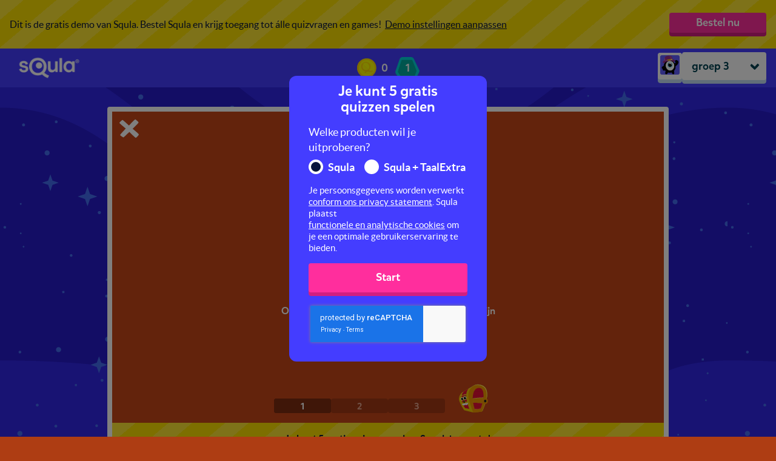

--- FILE ---
content_type: text/html; charset=utf-8
request_url: https://leukleren.squla.nl/demo/groep-3/missies/leren-lezen/spelling/7338-bang-of-bank
body_size: 5250
content:
<!DOCTYPE html>
<html>
  <head>
    <meta charset="utf-8">
<meta name="viewport" content="width=device-width, initial-scale=1.0, maximum-scale=1.0, user-scalable=no, viewport-fit=cover">
<meta http-equiv="X-UA-Compatible" content="IE=Edge"/>


    
    <meta property="og:url" content="https://leukleren.squla.nl/demo/groep-3/missies/leren-lezen/spelling/7338-bang-of-bank"/>
    <meta property="og:type" content="website"/>
    <meta property="og:title" content="bang of bank"/>
    <meta property="og:description" content="Oefen hier met woorden als bang of bank. Dat zijn woorden die eindigen op ng en nk."/>
    <meta property="og:image" content="https://media-serve.squla.nl/images/images/367ad4e46e8c0ab6d3c9d5b271a206db.png"/>




    <meta name="google-site-verification" content="DBkxDq_vtubcsP4ZwLvuKAd1grny_qwkgqmW5_1I4xc"/>


<title> leuk leren - Squla </title>


<link rel="apple-touch-icon" sizes="180x180" href="https://d3sjp8ncnwirgj.cloudfront.net/static/build/images/apple-touch-icon.d43f578b.png">
<link rel="icon" type="image/png" sizes="32x32" href="https://d3sjp8ncnwirgj.cloudfront.net/static/build/images/favicon-16x16.f24576b6.png">
<link rel="icon" type="image/png" sizes="16x16" href="https://d3sjp8ncnwirgj.cloudfront.net/static/build/images/favicon-32x32.8f12bffb.png">
<link rel="mask-icon" href="https://d3sjp8ncnwirgj.cloudfront.net/static/build/images/safari-pinned-tab.a3132092.svg" color="#5bbad5">
<link rel="shortcut icon" href="https://d3sjp8ncnwirgj.cloudfront.net/static/build/images/favicon.e05e30db.ico">

    
      <link id="squla-runtime/styles" rel="stylesheet" type="text/css" href="">
    
      <link id="vendor/styles-core-elements" rel="stylesheet" type="text/css" href="">
    
      <link id="vendor/styles-core-elements-vue3" rel="stylesheet" type="text/css" href="">
    
      <link id="components/styles-medior" rel="stylesheet" type="text/css" href="">
    
      <link id="squla-student/styles-icons-medior" rel="stylesheet" type="text/css" href="">
    
      <link id="squla-student/styles-medior" rel="stylesheet" type="text/css" href="">
    

  <link rel="preload" href="https://d3sjp8ncnwirgj.cloudfront.net/static/external/squla_js_student/build/assets/mikado-medium.980662dd.woff2" as="font" type="font/woff2" crossorigin>
  <link rel="preload" href="https://d3sjp8ncnwirgj.cloudfront.net/static/external/squla_js_student/build/assets/lato-regular.e6945946.woff2" as="font" type="font/woff2" crossorigin>
  <link rel="preload" href="https://d3sjp8ncnwirgj.cloudfront.net/static/external/squla_js_student/build/assets/lato-bold.c5100e3e.woff2" as="font" type="font/woff2" crossorigin>

  <link rel="stylesheet" type="text/css" href="https://d3sjp8ncnwirgj.cloudfront.net/static/external/squla_js_student/build/main-medior.831a01fb.css">

  <script defer class="static-requirejs" src="https://d3sjp8ncnwirgj.cloudfront.net/static/build/scripts/require.219d1f4a.js"></script>

  <script defer type="text/javascript" charset="utf-8" src="https://d3sjp8ncnwirgj.cloudfront.net/static/external/squla_js_student/build/index305.cb75c651.js"></script>
  
    
      <script defer type="text/javascript" charset="utf-8" src="https://d3sjp8ncnwirgj.cloudfront.net/static/external/squla_js_student/build/index526.f49c18c5.js"></script>
    
      <script defer type="text/javascript" charset="utf-8" src="https://d3sjp8ncnwirgj.cloudfront.net/static/external/squla_js_student/build/index948.ab5f7c59.js"></script>
    
  

  
    
      <link rel="stylesheet" type="text/css" href="https://d3sjp8ncnwirgj.cloudfront.net/static/external/squla_js_student/build/index.c4e534d5.css">
    
  

  <script defer type="text/javascript" charset="utf-8" src="https://d3sjp8ncnwirgj.cloudfront.net/static/external/squla_js_student/build/index57.0f311cb8.js"></script>

  
  </head>

  <body >
    <div id="page-loader" style="position: fixed; top: 0; left: 0; width: 0; height: 5px; background: #004252;"></div>
    <script type="text/javascript">
  (function(i,s,o,g,r,a,m){i['LinkAttribution']=r;i[r]=i[r]||function(){
  (i[r].q=i[r].q||[]).push(arguments)},i[r].l=1*new Date();a=s.createElement(o),
  m=s.getElementsByTagName(o)[0];a.async=1;a.src=g;m.parentNode.insertBefore(a,m)
  })(window, document, 'script', '', 'linkid');

  linkid({"levels":5});
</script>

<!-- GTM dataLayer -->
<script>
  dataLayer = [];

  dataLayer.push({"unicorn-ga-tracking-id": "UA-15915119-10", "www-ga-tracking-id": "UA-15915119-3"});

  dataLayer.push({"isChatAvailable": false, "userHashedEmailAddress": null, "userId": 14503233});

  dataLayer.push({"page": "/demo/groep-3/missies/leren-lezen/spelling/7338-bang-of-bank"});

  dataLayer.push({"dimension1": "groep 4", "dimension2": "anonymous", "user_type": "senior"});

</script>
<!-- End GTM dataLayer -->
<!-- Google Tag Manager -->
<noscript><iframe src="//www.googletagmanager.com/ns.html?id=GTM-PB6TFG"
height="0" width="0" style="display:none;visibility:hidden"></iframe></noscript>
<script>(function(w,d,s,l,i){w[l]=w[l]||[];w[l].push({'gtm.start':
new Date().getTime(),event:'gtm.js'});var f=d.getElementsByTagName(s)[0],
j=d.createElement(s),dl=l!='dataLayer'?'&l='+l:'';j.async=true;j.src=
'//www.googletagmanager.com/gtm.js?id='+i+dl;f.parentNode.insertBefore(j,f);
})(window,document,'script','dataLayer','GTM-PB6TFG');</script>
<!-- End Google Tag Manager -->
    

    <div id="squla-app"></div>

    <script>
      window.addEventListener('DOMContentLoaded', function () {
        var config = {"api": {"api": {"accessToken": "eyJhbGciOiAiSFMyNTYiLCAidHlwIjogIkpXVCJ9.[base64].D5RRpDyGZ0-sqJ0cfej5QINorS9ECtLr8nIHYl1hfXo", "accessTokenType": "Bearer", "apiURL": "https://api.squla.nl", "authURL": "https://leukleren.squla.nl", "clientId": "webarcade2@squla", "clientVersion": "1615.pT4rusb7"}}, "bugsnag": {"apiKey": "8618eeac6794323d5a0e04ee3838f70f", "releaseStage": "nl_master", "userId": 14503233}, "csrf_token": "ImFjMDc0YWM1ZGNhMmI2MjE2ZDdkNDFmYjYyM2U4MDIyNDY4ZWQ4MmQi.aXdqeQ.a6mjpUx5ZWS4kYCvBXGeYNmGePk", "dataManager": {"config": {"_pre_fetched_data_": [{"data": {"already_played_quiz_ids": [], "bouncy_sums_allowed_rounds": 3, "bouncy_sums_rounds_remaining": 3, "demo_experiment_type": "b", "discount_code": "DEMOSQULA", "has_parent_lead": false, "is_anonymous": false, "is_configured": false, "is_guest": true, "live_battles_allowed_rounds": 3, "live_battles_rounds_remaining": 3, "login_url": "https://leukleren.squla.nl/", "monster_feeder_allowed_rounds": 3, "monster_feeder_rounds_remaining": 3, "num_allowed_quizzes": 5, "num_allowed_rounds": 3, "order_url": "https://www.squla.nl/shop", "parent_report": {"href": "/v3/demo/parent-report", "href_type": "DemoParentReport"}, "quizzes_remaining": 5, "rounds_remaining": 3, "save_user": {"href": "https://leukleren.squla.nl/demo/groep-3/save-lead-user"}, "settings": {"href": "/v3/demo/groep-3/settings", "href_type": "DemoSettingsModal"}, "show_demo_modal": false, "type": "DemoStatus", "week_goal": {"href": "/v3/demo/groep-3/week-goal", "href_type": "DemoWeekGoal"}}, "href": "/v3/demo-status/groep-3", "last_modified": "1769433721"}, {"data": {"demo_status": {"href": "/v3/demo-status/groep-3", "href_type": "DemoStatus"}, "grade_navigation_experiment": true, "header_links": {}, "main_menu": {"hide": true, "hide_footer": false, "hide_icon": false, "hide_title": true, "home_prefix": "/demo/groep-3", "menu_items": [{"active": false, "audio_url": "https://d3sjp8ncnwirgj.cloudfront.net/static/build/locale/nl_NL/music/junior/words/nav-button-home.d3fd6033.mp3", "href": "/v3/demo/groep-3", "href_type": "WebArcadeThemedHome", "name": "start", "title": "Start"}, {"active": false, "audio_url": "https://d3sjp8ncnwirgj.cloudfront.net/static/build/locale/nl_NL/music/junior/words/nav-button-library.156cde69.mp3", "href": "/v3/library", "href_type": "WebArcadeLibrary", "name": "library", "title": "Vakken"}, {"active": true, "audio_url": "https://d3sjp8ncnwirgj.cloudfront.net/static/build/locale/nl_NL/music/junior/words/nav-button-shop.c70b9642.mp3", "href": "/v3/demo/groep-3/shop/physical", "href_type": "ShopPage", "name": "shop", "title": "Shop"}, {"active": false, "audio_url": "https://d3sjp8ncnwirgj.cloudfront.net/static/build/locale/nl_NL/music/junior/words/nav-button-friends.069ad717.mp3", "href": "/v3/demo/groep-3/friends", "href_type": "FriendsPage", "name": "friends", "title": "Vrienden"}, {"active": false, "audio_url": "https://d3sjp8ncnwirgj.cloudfront.net/static/build/locale/nl_NL/music/junior/words/nav-button-search.b6129ffd.mp3", "href": "/v3/demo/groep-3/search", "href_type": "SearchPage", "name": "search", "title": "Zoek"}], "type": "StudentMenu"}, "player_data": {"href": "/v3/demo/groep-3/home/player-data", "href_type": "PlayerData"}, "profile_menu": {"account": {"avatar_url": "https://d3sjp8ncnwirgj.cloudfront.net/static/build/images/avatar/default.af297249.png", "href": "/v3/demo/groep-3/profile", "href_type": "StudentProfile", "title": "Mijn Account"}, "help": {"href": "https://squlanl.zendesk.com/hc/nl/", "title": "Help"}, "title": "Hoi Guest"}, "theme": {"body_color": "#18BDD6", "body_image": "https://media-serve.squla.nl/images/images/8c439c67ae0282621eae2f25f8514cda.png"}, "type": "StudentHeader", "week_goal": {"href": "/v3/demo/groep-3/home/week-goal", "href_type": "WeekGoalWidget"}}, "href": "/v3/header", "last_modified": "1769433721"}, {"data": {"avatar_3d_name": "", "image_url": "https://d3sjp8ncnwirgj.cloudfront.net/static/build/images/avatar/default.af297249.png", "type": "UserAvatar"}, "href": "/v3/profile/avatar", "last_modified": "1769433721"}], "apiPrefix": "/v3", "homeAPI": "/home", "useDataStore": true}}, "locale": "nl-NL", "marketingEvents": {"apiURL": "https://api.squla.nl/v3/services/trigger-event"}, "newHome": true, "recaptchaKey": "6LeTQToUAAAAACkGRDriDLFv9CW5aFhOUCDHrkOs", "requireJsConfig": {"baseUrl": "https://leukleren.squla.nl/static/external/webarcade/build", "config": {"core/componentRoutes/main": {"student": true}, "core/config": {"api": {"accessToken": "eyJhbGciOiAiSFMyNTYiLCAidHlwIjogIkpXVCJ9.[base64].D5RRpDyGZ0-sqJ0cfej5QINorS9ECtLr8nIHYl1hfXo", "accessTokenType": "Bearer", "apiURL": "https://api.squla.nl", "authURL": "https://leukleren.squla.nl", "clientId": "webarcade2@squla", "clientVersion": "1615.pT4rusb7"}, "autoRunVal": false, "csrf_token": "ImFjMDc0YWM1ZGNhMmI2MjE2ZDdkNDFmYjYyM2U4MDIyNDY4ZWQ4MmQi.aXdqeQ.a6mjpUx5ZWS4kYCvBXGeYNmGePk", "date_format": "dd-mm-yy", "gameContainerId": "#wa-container", "isResponsive": false, "isUnboxedQuestionPlayer": true, "isWebDevelopment": false, "loaderContainerId": "#loader", "loaderStrategy": "page", "locale": "nl-NL", "newLevelEndScreen": true, "noSuggestedMission": {"title": "Bestel nu", "type": "Demo", "url": "https://www.squla.nl/shop"}, "playerDataHref": "/v3/demo/groep-3/home/player-data", "preloadMathGrid": false, "recaptchaKey": "6LeTQToUAAAAACkGRDriDLFv9CW5aFhOUCDHrkOs", "segmentation": "medior", "standaloneStudent": true, "wss": {}}, "squla-runtime/main": {"_pre_fetched_data_": [], "apiPrefix": "/v3", "containerId": "#wa-container", "guided_demo_categories": null, "headerId": "#header", "homeAPI": "/home", "modalContainerId": "#modal-container", "page": {"href": "/v3/demo/groep-3/missies/leren-lezen/spelling/7338-bang-of-bank", "href_type": "MissionTrainerNode"}, "stageStrategy": "game", "standaloneStudent": true, "useDataStore": true, "useLoader": true, "useNewRuntime": false}, "vue": {"disableDevWarning": true}}, "paths": {"boss-battle": "boss-battle.42db4528", "boss-battle/models": "boss-battle_models.b497e1e8", "common": "common.d30b6376", "components": "components.2d5dd4c6", "components/styles": "components.4f9ce0d1", "core": "core.d2565f30", "core/componentRoutes": "core_componentRoutes.fb69e2b7", "core/dataRoutes": "core_dataRoutes.2a51802b", "core/static_url": "core_static_url.498f333e", "endscreen": "endscreen.1ff3118c", "endscreen-mission": "endscreen-mission.6adb401c", "game-climber": "game-climber.6a57e758", "game-common": "game-common.af17e4c2", "game-mission": "game-mission.e69cdf1b", "game-runner": "game-runner.23410da6", "live-battle": "live-battle.52c6fe3c", "qtype-basic": "qtype-basic.c6e7c4aa", "qtype-bubblepopper": "qtype-bubblepopper.121235e8", "qtype-catapult": "qtype-catapult.dbe1b16a", "qtype-coloringpicture": "qtype-coloringpicture.82ef9dc9", "qtype-connectthedots": "qtype-connectthedots.537ec435", "qtype-dancedj-v2": "qtype-dancedj-v2.105f547f", "qtype-dictation": "qtype-dictation.c2db6b6a", "qtype-image": "qtype-image.7e62c679", "qtype-mathgrid": "qtype-mathgrid.9747be89", "qtype-memory": "qtype-memory.5eea74d8", "qtype-puzzle": "qtype-puzzle.5fbf44b2", "qtype-runner": "qtype-runner.6a000f6f", "qtype-speech": "qtype-speech.5bda29f3", "qtype-videoshow": "qtype-videoshow.a47c3d46", "squla-runtime": "squla-runtime.17523f0e", "squla-runtime/styles": "squla-runtime.4c26f0e0", "squla-runtime/styles-wsxyz": "squla-runtime-wsxyz.912e4981", "unity-streaming-assets": "unity-streaming-assets.646ee4f6", "vendor": "vendor-external-vue.dadf071c", "vendor-external-vue": "vendor-external-vue.dadf071c", "vendor-gsap": "vendor-gsap.b8c99744", "vendor-phaser": "vendor-phaser.97888265", "vendor-pixi": "vendor-pixi.b442f5c6", "vendor-unity": "vendor-unity.b3393432", "vendor/styles-core-elements-vue3": "styles-core-elements-vue3.5afa3340"}, "waitSeconds": 30}, "segmentation": "medior", "wss": {"baseURL": "wss://wss.squla.nl/8TFMhzkn", "clientSocketId": "site"}};
        var pageToLoad = {"page": {"href": "/v3/demo/groep-3/missies/leren-lezen/spelling/7338-bang-of-bank", "href_type": "MissionTrainerNode"}};

        student.index.init(config, pageToLoad);
      });
    </script>
  </body>
</html>

--- FILE ---
content_type: text/html; charset=utf-8
request_url: https://www.google.com/recaptcha/api2/anchor?ar=1&k=6LeTQToUAAAAACkGRDriDLFv9CW5aFhOUCDHrkOs&co=aHR0cHM6Ly9sZXVrbGVyZW4uc3F1bGEubmw6NDQz&hl=en&v=PoyoqOPhxBO7pBk68S4YbpHZ&size=invisible&badge=inline&anchor-ms=20000&execute-ms=30000&cb=6msd78xtg9xx
body_size: 49562
content:
<!DOCTYPE HTML><html dir="ltr" lang="en"><head><meta http-equiv="Content-Type" content="text/html; charset=UTF-8">
<meta http-equiv="X-UA-Compatible" content="IE=edge">
<title>reCAPTCHA</title>
<style type="text/css">
/* cyrillic-ext */
@font-face {
  font-family: 'Roboto';
  font-style: normal;
  font-weight: 400;
  font-stretch: 100%;
  src: url(//fonts.gstatic.com/s/roboto/v48/KFO7CnqEu92Fr1ME7kSn66aGLdTylUAMa3GUBHMdazTgWw.woff2) format('woff2');
  unicode-range: U+0460-052F, U+1C80-1C8A, U+20B4, U+2DE0-2DFF, U+A640-A69F, U+FE2E-FE2F;
}
/* cyrillic */
@font-face {
  font-family: 'Roboto';
  font-style: normal;
  font-weight: 400;
  font-stretch: 100%;
  src: url(//fonts.gstatic.com/s/roboto/v48/KFO7CnqEu92Fr1ME7kSn66aGLdTylUAMa3iUBHMdazTgWw.woff2) format('woff2');
  unicode-range: U+0301, U+0400-045F, U+0490-0491, U+04B0-04B1, U+2116;
}
/* greek-ext */
@font-face {
  font-family: 'Roboto';
  font-style: normal;
  font-weight: 400;
  font-stretch: 100%;
  src: url(//fonts.gstatic.com/s/roboto/v48/KFO7CnqEu92Fr1ME7kSn66aGLdTylUAMa3CUBHMdazTgWw.woff2) format('woff2');
  unicode-range: U+1F00-1FFF;
}
/* greek */
@font-face {
  font-family: 'Roboto';
  font-style: normal;
  font-weight: 400;
  font-stretch: 100%;
  src: url(//fonts.gstatic.com/s/roboto/v48/KFO7CnqEu92Fr1ME7kSn66aGLdTylUAMa3-UBHMdazTgWw.woff2) format('woff2');
  unicode-range: U+0370-0377, U+037A-037F, U+0384-038A, U+038C, U+038E-03A1, U+03A3-03FF;
}
/* math */
@font-face {
  font-family: 'Roboto';
  font-style: normal;
  font-weight: 400;
  font-stretch: 100%;
  src: url(//fonts.gstatic.com/s/roboto/v48/KFO7CnqEu92Fr1ME7kSn66aGLdTylUAMawCUBHMdazTgWw.woff2) format('woff2');
  unicode-range: U+0302-0303, U+0305, U+0307-0308, U+0310, U+0312, U+0315, U+031A, U+0326-0327, U+032C, U+032F-0330, U+0332-0333, U+0338, U+033A, U+0346, U+034D, U+0391-03A1, U+03A3-03A9, U+03B1-03C9, U+03D1, U+03D5-03D6, U+03F0-03F1, U+03F4-03F5, U+2016-2017, U+2034-2038, U+203C, U+2040, U+2043, U+2047, U+2050, U+2057, U+205F, U+2070-2071, U+2074-208E, U+2090-209C, U+20D0-20DC, U+20E1, U+20E5-20EF, U+2100-2112, U+2114-2115, U+2117-2121, U+2123-214F, U+2190, U+2192, U+2194-21AE, U+21B0-21E5, U+21F1-21F2, U+21F4-2211, U+2213-2214, U+2216-22FF, U+2308-230B, U+2310, U+2319, U+231C-2321, U+2336-237A, U+237C, U+2395, U+239B-23B7, U+23D0, U+23DC-23E1, U+2474-2475, U+25AF, U+25B3, U+25B7, U+25BD, U+25C1, U+25CA, U+25CC, U+25FB, U+266D-266F, U+27C0-27FF, U+2900-2AFF, U+2B0E-2B11, U+2B30-2B4C, U+2BFE, U+3030, U+FF5B, U+FF5D, U+1D400-1D7FF, U+1EE00-1EEFF;
}
/* symbols */
@font-face {
  font-family: 'Roboto';
  font-style: normal;
  font-weight: 400;
  font-stretch: 100%;
  src: url(//fonts.gstatic.com/s/roboto/v48/KFO7CnqEu92Fr1ME7kSn66aGLdTylUAMaxKUBHMdazTgWw.woff2) format('woff2');
  unicode-range: U+0001-000C, U+000E-001F, U+007F-009F, U+20DD-20E0, U+20E2-20E4, U+2150-218F, U+2190, U+2192, U+2194-2199, U+21AF, U+21E6-21F0, U+21F3, U+2218-2219, U+2299, U+22C4-22C6, U+2300-243F, U+2440-244A, U+2460-24FF, U+25A0-27BF, U+2800-28FF, U+2921-2922, U+2981, U+29BF, U+29EB, U+2B00-2BFF, U+4DC0-4DFF, U+FFF9-FFFB, U+10140-1018E, U+10190-1019C, U+101A0, U+101D0-101FD, U+102E0-102FB, U+10E60-10E7E, U+1D2C0-1D2D3, U+1D2E0-1D37F, U+1F000-1F0FF, U+1F100-1F1AD, U+1F1E6-1F1FF, U+1F30D-1F30F, U+1F315, U+1F31C, U+1F31E, U+1F320-1F32C, U+1F336, U+1F378, U+1F37D, U+1F382, U+1F393-1F39F, U+1F3A7-1F3A8, U+1F3AC-1F3AF, U+1F3C2, U+1F3C4-1F3C6, U+1F3CA-1F3CE, U+1F3D4-1F3E0, U+1F3ED, U+1F3F1-1F3F3, U+1F3F5-1F3F7, U+1F408, U+1F415, U+1F41F, U+1F426, U+1F43F, U+1F441-1F442, U+1F444, U+1F446-1F449, U+1F44C-1F44E, U+1F453, U+1F46A, U+1F47D, U+1F4A3, U+1F4B0, U+1F4B3, U+1F4B9, U+1F4BB, U+1F4BF, U+1F4C8-1F4CB, U+1F4D6, U+1F4DA, U+1F4DF, U+1F4E3-1F4E6, U+1F4EA-1F4ED, U+1F4F7, U+1F4F9-1F4FB, U+1F4FD-1F4FE, U+1F503, U+1F507-1F50B, U+1F50D, U+1F512-1F513, U+1F53E-1F54A, U+1F54F-1F5FA, U+1F610, U+1F650-1F67F, U+1F687, U+1F68D, U+1F691, U+1F694, U+1F698, U+1F6AD, U+1F6B2, U+1F6B9-1F6BA, U+1F6BC, U+1F6C6-1F6CF, U+1F6D3-1F6D7, U+1F6E0-1F6EA, U+1F6F0-1F6F3, U+1F6F7-1F6FC, U+1F700-1F7FF, U+1F800-1F80B, U+1F810-1F847, U+1F850-1F859, U+1F860-1F887, U+1F890-1F8AD, U+1F8B0-1F8BB, U+1F8C0-1F8C1, U+1F900-1F90B, U+1F93B, U+1F946, U+1F984, U+1F996, U+1F9E9, U+1FA00-1FA6F, U+1FA70-1FA7C, U+1FA80-1FA89, U+1FA8F-1FAC6, U+1FACE-1FADC, U+1FADF-1FAE9, U+1FAF0-1FAF8, U+1FB00-1FBFF;
}
/* vietnamese */
@font-face {
  font-family: 'Roboto';
  font-style: normal;
  font-weight: 400;
  font-stretch: 100%;
  src: url(//fonts.gstatic.com/s/roboto/v48/KFO7CnqEu92Fr1ME7kSn66aGLdTylUAMa3OUBHMdazTgWw.woff2) format('woff2');
  unicode-range: U+0102-0103, U+0110-0111, U+0128-0129, U+0168-0169, U+01A0-01A1, U+01AF-01B0, U+0300-0301, U+0303-0304, U+0308-0309, U+0323, U+0329, U+1EA0-1EF9, U+20AB;
}
/* latin-ext */
@font-face {
  font-family: 'Roboto';
  font-style: normal;
  font-weight: 400;
  font-stretch: 100%;
  src: url(//fonts.gstatic.com/s/roboto/v48/KFO7CnqEu92Fr1ME7kSn66aGLdTylUAMa3KUBHMdazTgWw.woff2) format('woff2');
  unicode-range: U+0100-02BA, U+02BD-02C5, U+02C7-02CC, U+02CE-02D7, U+02DD-02FF, U+0304, U+0308, U+0329, U+1D00-1DBF, U+1E00-1E9F, U+1EF2-1EFF, U+2020, U+20A0-20AB, U+20AD-20C0, U+2113, U+2C60-2C7F, U+A720-A7FF;
}
/* latin */
@font-face {
  font-family: 'Roboto';
  font-style: normal;
  font-weight: 400;
  font-stretch: 100%;
  src: url(//fonts.gstatic.com/s/roboto/v48/KFO7CnqEu92Fr1ME7kSn66aGLdTylUAMa3yUBHMdazQ.woff2) format('woff2');
  unicode-range: U+0000-00FF, U+0131, U+0152-0153, U+02BB-02BC, U+02C6, U+02DA, U+02DC, U+0304, U+0308, U+0329, U+2000-206F, U+20AC, U+2122, U+2191, U+2193, U+2212, U+2215, U+FEFF, U+FFFD;
}
/* cyrillic-ext */
@font-face {
  font-family: 'Roboto';
  font-style: normal;
  font-weight: 500;
  font-stretch: 100%;
  src: url(//fonts.gstatic.com/s/roboto/v48/KFO7CnqEu92Fr1ME7kSn66aGLdTylUAMa3GUBHMdazTgWw.woff2) format('woff2');
  unicode-range: U+0460-052F, U+1C80-1C8A, U+20B4, U+2DE0-2DFF, U+A640-A69F, U+FE2E-FE2F;
}
/* cyrillic */
@font-face {
  font-family: 'Roboto';
  font-style: normal;
  font-weight: 500;
  font-stretch: 100%;
  src: url(//fonts.gstatic.com/s/roboto/v48/KFO7CnqEu92Fr1ME7kSn66aGLdTylUAMa3iUBHMdazTgWw.woff2) format('woff2');
  unicode-range: U+0301, U+0400-045F, U+0490-0491, U+04B0-04B1, U+2116;
}
/* greek-ext */
@font-face {
  font-family: 'Roboto';
  font-style: normal;
  font-weight: 500;
  font-stretch: 100%;
  src: url(//fonts.gstatic.com/s/roboto/v48/KFO7CnqEu92Fr1ME7kSn66aGLdTylUAMa3CUBHMdazTgWw.woff2) format('woff2');
  unicode-range: U+1F00-1FFF;
}
/* greek */
@font-face {
  font-family: 'Roboto';
  font-style: normal;
  font-weight: 500;
  font-stretch: 100%;
  src: url(//fonts.gstatic.com/s/roboto/v48/KFO7CnqEu92Fr1ME7kSn66aGLdTylUAMa3-UBHMdazTgWw.woff2) format('woff2');
  unicode-range: U+0370-0377, U+037A-037F, U+0384-038A, U+038C, U+038E-03A1, U+03A3-03FF;
}
/* math */
@font-face {
  font-family: 'Roboto';
  font-style: normal;
  font-weight: 500;
  font-stretch: 100%;
  src: url(//fonts.gstatic.com/s/roboto/v48/KFO7CnqEu92Fr1ME7kSn66aGLdTylUAMawCUBHMdazTgWw.woff2) format('woff2');
  unicode-range: U+0302-0303, U+0305, U+0307-0308, U+0310, U+0312, U+0315, U+031A, U+0326-0327, U+032C, U+032F-0330, U+0332-0333, U+0338, U+033A, U+0346, U+034D, U+0391-03A1, U+03A3-03A9, U+03B1-03C9, U+03D1, U+03D5-03D6, U+03F0-03F1, U+03F4-03F5, U+2016-2017, U+2034-2038, U+203C, U+2040, U+2043, U+2047, U+2050, U+2057, U+205F, U+2070-2071, U+2074-208E, U+2090-209C, U+20D0-20DC, U+20E1, U+20E5-20EF, U+2100-2112, U+2114-2115, U+2117-2121, U+2123-214F, U+2190, U+2192, U+2194-21AE, U+21B0-21E5, U+21F1-21F2, U+21F4-2211, U+2213-2214, U+2216-22FF, U+2308-230B, U+2310, U+2319, U+231C-2321, U+2336-237A, U+237C, U+2395, U+239B-23B7, U+23D0, U+23DC-23E1, U+2474-2475, U+25AF, U+25B3, U+25B7, U+25BD, U+25C1, U+25CA, U+25CC, U+25FB, U+266D-266F, U+27C0-27FF, U+2900-2AFF, U+2B0E-2B11, U+2B30-2B4C, U+2BFE, U+3030, U+FF5B, U+FF5D, U+1D400-1D7FF, U+1EE00-1EEFF;
}
/* symbols */
@font-face {
  font-family: 'Roboto';
  font-style: normal;
  font-weight: 500;
  font-stretch: 100%;
  src: url(//fonts.gstatic.com/s/roboto/v48/KFO7CnqEu92Fr1ME7kSn66aGLdTylUAMaxKUBHMdazTgWw.woff2) format('woff2');
  unicode-range: U+0001-000C, U+000E-001F, U+007F-009F, U+20DD-20E0, U+20E2-20E4, U+2150-218F, U+2190, U+2192, U+2194-2199, U+21AF, U+21E6-21F0, U+21F3, U+2218-2219, U+2299, U+22C4-22C6, U+2300-243F, U+2440-244A, U+2460-24FF, U+25A0-27BF, U+2800-28FF, U+2921-2922, U+2981, U+29BF, U+29EB, U+2B00-2BFF, U+4DC0-4DFF, U+FFF9-FFFB, U+10140-1018E, U+10190-1019C, U+101A0, U+101D0-101FD, U+102E0-102FB, U+10E60-10E7E, U+1D2C0-1D2D3, U+1D2E0-1D37F, U+1F000-1F0FF, U+1F100-1F1AD, U+1F1E6-1F1FF, U+1F30D-1F30F, U+1F315, U+1F31C, U+1F31E, U+1F320-1F32C, U+1F336, U+1F378, U+1F37D, U+1F382, U+1F393-1F39F, U+1F3A7-1F3A8, U+1F3AC-1F3AF, U+1F3C2, U+1F3C4-1F3C6, U+1F3CA-1F3CE, U+1F3D4-1F3E0, U+1F3ED, U+1F3F1-1F3F3, U+1F3F5-1F3F7, U+1F408, U+1F415, U+1F41F, U+1F426, U+1F43F, U+1F441-1F442, U+1F444, U+1F446-1F449, U+1F44C-1F44E, U+1F453, U+1F46A, U+1F47D, U+1F4A3, U+1F4B0, U+1F4B3, U+1F4B9, U+1F4BB, U+1F4BF, U+1F4C8-1F4CB, U+1F4D6, U+1F4DA, U+1F4DF, U+1F4E3-1F4E6, U+1F4EA-1F4ED, U+1F4F7, U+1F4F9-1F4FB, U+1F4FD-1F4FE, U+1F503, U+1F507-1F50B, U+1F50D, U+1F512-1F513, U+1F53E-1F54A, U+1F54F-1F5FA, U+1F610, U+1F650-1F67F, U+1F687, U+1F68D, U+1F691, U+1F694, U+1F698, U+1F6AD, U+1F6B2, U+1F6B9-1F6BA, U+1F6BC, U+1F6C6-1F6CF, U+1F6D3-1F6D7, U+1F6E0-1F6EA, U+1F6F0-1F6F3, U+1F6F7-1F6FC, U+1F700-1F7FF, U+1F800-1F80B, U+1F810-1F847, U+1F850-1F859, U+1F860-1F887, U+1F890-1F8AD, U+1F8B0-1F8BB, U+1F8C0-1F8C1, U+1F900-1F90B, U+1F93B, U+1F946, U+1F984, U+1F996, U+1F9E9, U+1FA00-1FA6F, U+1FA70-1FA7C, U+1FA80-1FA89, U+1FA8F-1FAC6, U+1FACE-1FADC, U+1FADF-1FAE9, U+1FAF0-1FAF8, U+1FB00-1FBFF;
}
/* vietnamese */
@font-face {
  font-family: 'Roboto';
  font-style: normal;
  font-weight: 500;
  font-stretch: 100%;
  src: url(//fonts.gstatic.com/s/roboto/v48/KFO7CnqEu92Fr1ME7kSn66aGLdTylUAMa3OUBHMdazTgWw.woff2) format('woff2');
  unicode-range: U+0102-0103, U+0110-0111, U+0128-0129, U+0168-0169, U+01A0-01A1, U+01AF-01B0, U+0300-0301, U+0303-0304, U+0308-0309, U+0323, U+0329, U+1EA0-1EF9, U+20AB;
}
/* latin-ext */
@font-face {
  font-family: 'Roboto';
  font-style: normal;
  font-weight: 500;
  font-stretch: 100%;
  src: url(//fonts.gstatic.com/s/roboto/v48/KFO7CnqEu92Fr1ME7kSn66aGLdTylUAMa3KUBHMdazTgWw.woff2) format('woff2');
  unicode-range: U+0100-02BA, U+02BD-02C5, U+02C7-02CC, U+02CE-02D7, U+02DD-02FF, U+0304, U+0308, U+0329, U+1D00-1DBF, U+1E00-1E9F, U+1EF2-1EFF, U+2020, U+20A0-20AB, U+20AD-20C0, U+2113, U+2C60-2C7F, U+A720-A7FF;
}
/* latin */
@font-face {
  font-family: 'Roboto';
  font-style: normal;
  font-weight: 500;
  font-stretch: 100%;
  src: url(//fonts.gstatic.com/s/roboto/v48/KFO7CnqEu92Fr1ME7kSn66aGLdTylUAMa3yUBHMdazQ.woff2) format('woff2');
  unicode-range: U+0000-00FF, U+0131, U+0152-0153, U+02BB-02BC, U+02C6, U+02DA, U+02DC, U+0304, U+0308, U+0329, U+2000-206F, U+20AC, U+2122, U+2191, U+2193, U+2212, U+2215, U+FEFF, U+FFFD;
}
/* cyrillic-ext */
@font-face {
  font-family: 'Roboto';
  font-style: normal;
  font-weight: 900;
  font-stretch: 100%;
  src: url(//fonts.gstatic.com/s/roboto/v48/KFO7CnqEu92Fr1ME7kSn66aGLdTylUAMa3GUBHMdazTgWw.woff2) format('woff2');
  unicode-range: U+0460-052F, U+1C80-1C8A, U+20B4, U+2DE0-2DFF, U+A640-A69F, U+FE2E-FE2F;
}
/* cyrillic */
@font-face {
  font-family: 'Roboto';
  font-style: normal;
  font-weight: 900;
  font-stretch: 100%;
  src: url(//fonts.gstatic.com/s/roboto/v48/KFO7CnqEu92Fr1ME7kSn66aGLdTylUAMa3iUBHMdazTgWw.woff2) format('woff2');
  unicode-range: U+0301, U+0400-045F, U+0490-0491, U+04B0-04B1, U+2116;
}
/* greek-ext */
@font-face {
  font-family: 'Roboto';
  font-style: normal;
  font-weight: 900;
  font-stretch: 100%;
  src: url(//fonts.gstatic.com/s/roboto/v48/KFO7CnqEu92Fr1ME7kSn66aGLdTylUAMa3CUBHMdazTgWw.woff2) format('woff2');
  unicode-range: U+1F00-1FFF;
}
/* greek */
@font-face {
  font-family: 'Roboto';
  font-style: normal;
  font-weight: 900;
  font-stretch: 100%;
  src: url(//fonts.gstatic.com/s/roboto/v48/KFO7CnqEu92Fr1ME7kSn66aGLdTylUAMa3-UBHMdazTgWw.woff2) format('woff2');
  unicode-range: U+0370-0377, U+037A-037F, U+0384-038A, U+038C, U+038E-03A1, U+03A3-03FF;
}
/* math */
@font-face {
  font-family: 'Roboto';
  font-style: normal;
  font-weight: 900;
  font-stretch: 100%;
  src: url(//fonts.gstatic.com/s/roboto/v48/KFO7CnqEu92Fr1ME7kSn66aGLdTylUAMawCUBHMdazTgWw.woff2) format('woff2');
  unicode-range: U+0302-0303, U+0305, U+0307-0308, U+0310, U+0312, U+0315, U+031A, U+0326-0327, U+032C, U+032F-0330, U+0332-0333, U+0338, U+033A, U+0346, U+034D, U+0391-03A1, U+03A3-03A9, U+03B1-03C9, U+03D1, U+03D5-03D6, U+03F0-03F1, U+03F4-03F5, U+2016-2017, U+2034-2038, U+203C, U+2040, U+2043, U+2047, U+2050, U+2057, U+205F, U+2070-2071, U+2074-208E, U+2090-209C, U+20D0-20DC, U+20E1, U+20E5-20EF, U+2100-2112, U+2114-2115, U+2117-2121, U+2123-214F, U+2190, U+2192, U+2194-21AE, U+21B0-21E5, U+21F1-21F2, U+21F4-2211, U+2213-2214, U+2216-22FF, U+2308-230B, U+2310, U+2319, U+231C-2321, U+2336-237A, U+237C, U+2395, U+239B-23B7, U+23D0, U+23DC-23E1, U+2474-2475, U+25AF, U+25B3, U+25B7, U+25BD, U+25C1, U+25CA, U+25CC, U+25FB, U+266D-266F, U+27C0-27FF, U+2900-2AFF, U+2B0E-2B11, U+2B30-2B4C, U+2BFE, U+3030, U+FF5B, U+FF5D, U+1D400-1D7FF, U+1EE00-1EEFF;
}
/* symbols */
@font-face {
  font-family: 'Roboto';
  font-style: normal;
  font-weight: 900;
  font-stretch: 100%;
  src: url(//fonts.gstatic.com/s/roboto/v48/KFO7CnqEu92Fr1ME7kSn66aGLdTylUAMaxKUBHMdazTgWw.woff2) format('woff2');
  unicode-range: U+0001-000C, U+000E-001F, U+007F-009F, U+20DD-20E0, U+20E2-20E4, U+2150-218F, U+2190, U+2192, U+2194-2199, U+21AF, U+21E6-21F0, U+21F3, U+2218-2219, U+2299, U+22C4-22C6, U+2300-243F, U+2440-244A, U+2460-24FF, U+25A0-27BF, U+2800-28FF, U+2921-2922, U+2981, U+29BF, U+29EB, U+2B00-2BFF, U+4DC0-4DFF, U+FFF9-FFFB, U+10140-1018E, U+10190-1019C, U+101A0, U+101D0-101FD, U+102E0-102FB, U+10E60-10E7E, U+1D2C0-1D2D3, U+1D2E0-1D37F, U+1F000-1F0FF, U+1F100-1F1AD, U+1F1E6-1F1FF, U+1F30D-1F30F, U+1F315, U+1F31C, U+1F31E, U+1F320-1F32C, U+1F336, U+1F378, U+1F37D, U+1F382, U+1F393-1F39F, U+1F3A7-1F3A8, U+1F3AC-1F3AF, U+1F3C2, U+1F3C4-1F3C6, U+1F3CA-1F3CE, U+1F3D4-1F3E0, U+1F3ED, U+1F3F1-1F3F3, U+1F3F5-1F3F7, U+1F408, U+1F415, U+1F41F, U+1F426, U+1F43F, U+1F441-1F442, U+1F444, U+1F446-1F449, U+1F44C-1F44E, U+1F453, U+1F46A, U+1F47D, U+1F4A3, U+1F4B0, U+1F4B3, U+1F4B9, U+1F4BB, U+1F4BF, U+1F4C8-1F4CB, U+1F4D6, U+1F4DA, U+1F4DF, U+1F4E3-1F4E6, U+1F4EA-1F4ED, U+1F4F7, U+1F4F9-1F4FB, U+1F4FD-1F4FE, U+1F503, U+1F507-1F50B, U+1F50D, U+1F512-1F513, U+1F53E-1F54A, U+1F54F-1F5FA, U+1F610, U+1F650-1F67F, U+1F687, U+1F68D, U+1F691, U+1F694, U+1F698, U+1F6AD, U+1F6B2, U+1F6B9-1F6BA, U+1F6BC, U+1F6C6-1F6CF, U+1F6D3-1F6D7, U+1F6E0-1F6EA, U+1F6F0-1F6F3, U+1F6F7-1F6FC, U+1F700-1F7FF, U+1F800-1F80B, U+1F810-1F847, U+1F850-1F859, U+1F860-1F887, U+1F890-1F8AD, U+1F8B0-1F8BB, U+1F8C0-1F8C1, U+1F900-1F90B, U+1F93B, U+1F946, U+1F984, U+1F996, U+1F9E9, U+1FA00-1FA6F, U+1FA70-1FA7C, U+1FA80-1FA89, U+1FA8F-1FAC6, U+1FACE-1FADC, U+1FADF-1FAE9, U+1FAF0-1FAF8, U+1FB00-1FBFF;
}
/* vietnamese */
@font-face {
  font-family: 'Roboto';
  font-style: normal;
  font-weight: 900;
  font-stretch: 100%;
  src: url(//fonts.gstatic.com/s/roboto/v48/KFO7CnqEu92Fr1ME7kSn66aGLdTylUAMa3OUBHMdazTgWw.woff2) format('woff2');
  unicode-range: U+0102-0103, U+0110-0111, U+0128-0129, U+0168-0169, U+01A0-01A1, U+01AF-01B0, U+0300-0301, U+0303-0304, U+0308-0309, U+0323, U+0329, U+1EA0-1EF9, U+20AB;
}
/* latin-ext */
@font-face {
  font-family: 'Roboto';
  font-style: normal;
  font-weight: 900;
  font-stretch: 100%;
  src: url(//fonts.gstatic.com/s/roboto/v48/KFO7CnqEu92Fr1ME7kSn66aGLdTylUAMa3KUBHMdazTgWw.woff2) format('woff2');
  unicode-range: U+0100-02BA, U+02BD-02C5, U+02C7-02CC, U+02CE-02D7, U+02DD-02FF, U+0304, U+0308, U+0329, U+1D00-1DBF, U+1E00-1E9F, U+1EF2-1EFF, U+2020, U+20A0-20AB, U+20AD-20C0, U+2113, U+2C60-2C7F, U+A720-A7FF;
}
/* latin */
@font-face {
  font-family: 'Roboto';
  font-style: normal;
  font-weight: 900;
  font-stretch: 100%;
  src: url(//fonts.gstatic.com/s/roboto/v48/KFO7CnqEu92Fr1ME7kSn66aGLdTylUAMa3yUBHMdazQ.woff2) format('woff2');
  unicode-range: U+0000-00FF, U+0131, U+0152-0153, U+02BB-02BC, U+02C6, U+02DA, U+02DC, U+0304, U+0308, U+0329, U+2000-206F, U+20AC, U+2122, U+2191, U+2193, U+2212, U+2215, U+FEFF, U+FFFD;
}

</style>
<link rel="stylesheet" type="text/css" href="https://www.gstatic.com/recaptcha/releases/PoyoqOPhxBO7pBk68S4YbpHZ/styles__ltr.css">
<script nonce="Q7uGj_LnsW5kKBGnR3Vr-w" type="text/javascript">window['__recaptcha_api'] = 'https://www.google.com/recaptcha/api2/';</script>
<script type="text/javascript" src="https://www.gstatic.com/recaptcha/releases/PoyoqOPhxBO7pBk68S4YbpHZ/recaptcha__en.js" nonce="Q7uGj_LnsW5kKBGnR3Vr-w">
      
    </script></head>
<body><div id="rc-anchor-alert" class="rc-anchor-alert"></div>
<input type="hidden" id="recaptcha-token" value="[base64]">
<script type="text/javascript" nonce="Q7uGj_LnsW5kKBGnR3Vr-w">
      recaptcha.anchor.Main.init("[\x22ainput\x22,[\x22bgdata\x22,\x22\x22,\[base64]/[base64]/MjU1Ong/[base64]/[base64]/[base64]/[base64]/[base64]/[base64]/[base64]/[base64]/[base64]/[base64]/[base64]/[base64]/[base64]/[base64]/[base64]\\u003d\x22,\[base64]\\u003d\\u003d\x22,\x22EsKwBMKCCAscw7YqAMOqOcONYcOswqpVwrZvSMOmw7AZKi9Owpd7fsKqwphGw5ptw77CpUpCHcOEwrAAw5Ifw5/CkMOpwoLCvsOOc8KXfgsiw6NQScOmwqzCnArCkMKhwrjCjcKnACbDhgDCqsKVRMObK3IJN0wcw6rDmMOZw4UHwpFqw4taw45iB3RBFGQrwq3Cq1VSOMOlwqzCnMKmdSjDqcKyWUQqwrxJEMOHwoDDgcOxw4hJD2sRwpB9RcKNEzvDscKPwpMlw6DDksOxC8KJOMO/[base64]/[base64]/ChsKjfcO7wr/DqlNgA8KGw6HClMOuUA/DqMOqUMOWw5zDjMK4A8OwSsOSwqLDkW0Pw6skwqnDrkFtTsKRbyh0w7zChQfCucOHWcO/XcOvw5rCjcOLRMKTwp/DnMOnwrZ3ZkMzwqnCisK7w4lKfsOWUsKDwolXScK1wqFaw4fCg8Owc8OYw6TDsMKzKFTDmg/Dm8K0w7jCvcKUQUtwPsOGRsOrwqQ0wpQwMHkkBBNywqzCh3fCkcK5cTLDo0vClHIyVHXDmT4FC8K6csOFEGnCp0vDsMKcwqVlwrM1PgTCtsK8w7ADDEXCjBLDuEh5JMO/w5PDiwpPw4LCh8OQNHwnw5vCvMOIS03CrE4hw59QSMKMbMKTw7HDmEPDv8KJwo7Cu8KxwrRIbsOAwq/[base64]/DiMOVVsK8wpMTNiRfwrnDt8KpdCRXI8KLXcKtDkLCu8OxwrNBS8OfNj4ow4TDvsOMc8O2w7TComnCnWgTQgELXXLDuMOfwqXCimo2WcOLAcO7w7/[base64]/Cr0ZawpAnKQHDpRTDsEjDqMOVRCszw7/[base64]/w4hJAMOPwp3DuyPDsEslw5N2w6ttwovCt2EAJ3dHwqtzw5XChsK2QWMgW8OYw40WC0ZhwoNHw4I2MV8QwpTChHrDjXA8YsKkTSfCmMOVOnR8GHrDhcO/wo3CqCITfsOqw57CqRdtJ3zDjTPDplMIwoBvAcK/w5nCqcKELxkkw7TCrTjCvhVSwoEBw7fCkF48SzU2wqbClsKeOsKiJx3CtXjDu8KKwr/[base64]/CoSLCqmUQwoHCghVdw59QKW/CnUnDncOTF8OEBRo2ecKfScOaH23DlD3CicKJSBTDkMOjwozDuiRNfMOEdMOLw4w9YsOyw5vCrhQXw6rCg8ODMhPDnxHCn8Kjw4jDlCbDpks/ccK2NSLDkVjCicOPw70mTcKAYT0cWsKrw4HCsgDDmcOFKsO0w6fDj8KBwq1jdjbCs3rDkwszw4AGwpTDoMKgw4/Cu8KRwpLDjEJtBsKWVU02QE/DvnYIwrnDvVnChAjCi8OiwoBaw50iOsKaZMKYGMKiw7ZhRRHDlMO1w7JWRcOcCDXCnMKNwozDg8OGVkHCuBsNSMKFwrrCgALDpS/[base64]/NcOXBcKdejA+VDrCp1Ybw7XDisO/wr/DnsKxw43DnMKswoI1wovCsCkswq0SFBhLZ8Kiw4rDgALCowfCt3B+w67ClMKPJ23CiB9NS3nCtxbCuWBRwps0wp3DiMKpw7PCrkrDuMKIwq/CssOsw7cXLMOZCcO9HBNyNWAmasK5w61QwrJgwpgmw7sxw6FLw5kHw5jDjsOULRVowqYxezzCp8OEAsKUw67DrMK0N8ONSCHDqAnDkcKJeSjCtsKCwpXCj8OqWcOnfMORBsK4FUfDqMKUYkw9wpMIaMOqw6EDwp7DucKMNRUGwoM5Q8KHZ8K8CTDDtm/Do8K3FMOZSsOoV8KATE96w6Q3woMEw6JEZ8Ouw7nCrR/Dm8OSw4HDjMKRw7DCicKgw6DCuMOhwq/DqxNtWGpIfcO8wr0ta17CrxXDjAfDhMKXMcKcw4MtJMKpH8KCTMKWfWl0DsONDFFWNhvCgS7DjDxuCMOmw6vDt8OQw7sgEG7DoHA5wojDsEPCmxp5wq7Dg8KKPhHDr27Ds8OcBm/DnnHCiMOzEsO2WcKWw73Dt8KGwpkdw7HCtsOPUHrCszLCoUHCjEFFworDgkIpE2sVKcOwZsKRw73DmMKfWMOmwrIfNsOSwoXDgsKUw6PDjMK+wpXCgB3Cmw7CqhU8DmjDu2jCgw7CksKmc8KMbhF8L3TDh8OOHVvCtcK9w6/DjcOrXyc0wr3DqRHDrcKlw7Zow5o6VcKpEcKSVcKeMALDt0XDuMOUOVNiw6hxwoFuw4bDlF01PXopRcKow6cHRnLCi8KCBsOlAcKZw5Mcw4/[base64]/KMOZwqLDqsKlbcKmwrzDvBPDrzTCug4Pw5LCtATDrTrDv8KUVEQjwoPDiTHDuwDCrMKAYTY5eMKGw655Nw3DjsKIw7HChMKyW8Oywp0SSgA+UQbDvjnCgMOKTsKQNUjCtXUTVMKowpBlw4J/wr7CssOLw43Cn8K6IcOXYTHDm8OywojCuXc2wrQSRMO5wqIPXcOVKHbDnkjCoA4tFsKgUV7DnsK0wqjCjznDpALCh8OwQUtLwr/Dh3zDn1/CrCVLLcKEZMOVJ0XDocKBwqLDu8O7Qg3CmnIZBMOQJcOMwot7w7rCsMOcPMKYw5zCkjTCpSDCl2wHCsKqUCEKw4zCnCRmQsO9wpDCp1fDnwBLwoFawq1gCWLCjmDDqE3DhifDuFLDgxXCsMO2wpA9w5dfw7DCoEhowoZ1wp/CmnHDuMKdw73DvsONccOrwq9BVAVWwpbCusOfw4MVw67Cq8KfMwHDjCPDiUDCpcOBScOAwpVjw7Zkw6NAwpwGwpgMw6DCosOxaMKhwpbCn8KxScK3FMK+D8K7VsOiw6jDjWxKw5kzwp1/wqDDj3vDum7Cmw7DnWLDmRzCnwwtVXknw4DCjRDDmMKtIRdDCl7CssKiTn7Ds2TDnQPDpsK4w6/[base64]/[base64]/bxhiTVxVwr52J2PDiMKiWMKpwovDiXLCicOBwrvDucKMw5bDmzzCicK2flDDm8KPworDlMKjw6jDgcOQOxXCol/[base64]/wrnDoj1iM8OfwrpUwqfDjHHDgx5MwqPChcK/[base64]/CsKAwppxw4xrcjtSw5/CszEcwq7DnE40wr4dDxXCkmpSwp7CqcKZw7FHCk/ClX7Cs8KyFMKnw7PCmGM9YcKmwpjCscKwAzd4wojClMOPEMO7wojCinnDvhcaC8K+wqvDr8KyTcKIwrsIwoYsISjCrsOxGkE/KEDDkHjDqsKnwonCjMK4w6TDrsOlQMOHwrvCpAHDrgDDonxGw7fDt8K7HsOiFMK9E18FwqI2wq88Vz/DmUhlw4bCknbDh05pwp7DvhLDu15Fw6DDpn0hw7MWw5DDjzHCtH4Tw4nCnWhPFms3XQ3DlTMPDMO+A3nDo8K4ZsONwpJmMMKCwovCjsOVw5fCmxfDnEAlMh85KHkDw4vDoDsYbw/[base64]/UhhQwq7Dn8K+w7vCt3/DkQrCuzrCuELCoUd0ScOkXl9iB8OfwqvDl3Rmw53DuzjCtsKPBsKqclPDrcKQw4rCgQnDsUQIw5zCnSMlbUUQwqd0I8KuAMO9wrPDgWjCnzPDqMK2SsKaSAxuH0E4w6HDkMOGw4nChVoddlXDr0UtDMOnKQdTRTHDsW7DsXwkwrY2wqQ/RsKAw6Vtw4cmw65FLcOBDk0JJFLCj07Cg2gRAhFjAwPDn8Kxw4sXw4HDh8KKw7t4wrDCqsK7GS1ewp7CliTCql5oXMKTVsKLwp/[base64]/wr1BegzCmlsLw5QdKREKwpULw5/DscKjwpbDlcKGw74nwqZYDn3DmsKUwq/DlGjCncOhRsOIw6vCh8KLVsKZMsOAUCvDo8KfTmvDv8KJPsODQEnCgsOWT8OYw7Z7UcOaw7nCgzdbwpclbRsew4PDtn/[base64]/[base64]/[base64]/[base64]/[base64]/Dg0NtX8KJDsKJw7hmwrPCjsKFw4tEeiRcw6LDvhktAwXCoTs5DcKaw4s/[base64]/CocOVX3Vxw57CksK1w7BCAlYbwr/DnljCgcOIw488Q8K7csK9wr3DrnzDvcOPwp17wrsUKcOLw6whZcKsw53CkcKbwoPCv0XDmcKswodKwqMXwrlEUsO4w7p8wpjCrxpgIkDDvcOdw5gqUjgRw4DDnRLCm8O8w4Irw6bDiG/[base64]/[base64]/[base64]/w4fDhMKAwqHCkcKcCwY/[base64]/w4DCssO+w7wtfMK8O8OecsK6wqLCpSBgDcOdw6PDnnLDscOobA0AwqLDpRQAEcOOZlzCvcKbw6giwqplwrnDhzljwrLDpMOlw5TCpmhgwrfDs8OACkR8wofCsMK4e8K2wqt7UmB5w7sswp7DmV9UwojCogNlfBrDkwrCnCnDp8KnB8OUwrNvdDrCqQLDqA3CqE/Dv1cSw7NTwoZlw7/CkSzDumXCssO2Q3LCj03Dm8KdDcKnGCp6FEzDhVp0wqnCscKgwqDCusK9wrvDpxPDn2rDkFLDvjfDgMKgWcKYwrwEwptLUl1ewoDChjhBw4x9Jns/w5VjLsOWTyTCoA1+w7gnTMKHBcKUwqcBwrjDqcOZeMOUE8KDBV8YwqzDrcKldwZOd8OOw7ItwovDr3PDrW/DssKPwpcpex5TX18fwrNywoENw5NPw7lyM1gMJXLClAUhwpxkwohqw7bCuMOYw67Co3TCpcKhNi/[base64]/CrEw/IsK6O8K9PHjDhMOLeMOrw6DCtD0CE3RiIHcxDCsKw7zCkQV7dMOvw6XDkMOXw6XDgMO9ScOGwqXDhMOCw5/DiwxMa8ObRx3Dh8O/w6oOwqbDlMOoPMKKSSDDnSnCsjd0w4XCq8KMw6JjGUQIGMOBHXzCucKlwqbDkit1ccKVVwjDry4YwqXCvsOHZzjDh1hjw6DCqhXChAZfGXXCqzJwHxk0bsKowrTDkGrDjsOPZjkfwqRlw4fDpFteQ8KaEjHCpzAxw6LDrWReGMKVw4fClzgQax/Cl8OBZQk2JQ/Cg2Rew7tGw5IoZVhHw70+B8OMasO8DyoYFVBUw43DpcO1SWbCugsKViLCoHphY8KPBcKEw6tlXkc3w40Dw57CmgTCg8KRwpVXSE/DucKEY1DCgjImw5VTJD1qEX5cwqzDp8OEw7jCisKSw5XDiVnCg0dEBsOKwo5qTsONPmrCl15ewrrCnMKqwoPDmMOuw7LDsy/ClSHDmsOOwp4lwoTCtsOvdEoUccOEw67DlHDDsR7CsB/CrcKYNwsENBMGWElkwqE8w6RbwrfDmsKQwohtwoDCiELCkX/Cqh0ePsKZLDZqA8KyMsKywqjDucKEa0pdw7jDh8KGwpNcw4nCtcKlS2DDiMKEbh/CmGc+wocnb8KFQGVzw5AbwpEEwpDDsxzChBFow5/DoMKow4lLWMOAw4/DvcKbwrrDv0LCrClRYhTCvMOGOAkvwqJIwpJfw4PDmgheZcK2SGNDfFXCo8KzwpzDmUdpwpcHA0h/ABdHw7UOCD4aw5ZLwrI2VgZdwpPDpcKhw5zCqsKywqdMT8OBwovCmsKfMD/[base64]/ClSXDqQEBD8OmWxgKwrXCrTnCs8O5C8KAUcKqQcKnw7DCr8Kyw7ZpHR01w4rCqsOAw5LDlcKdw4YFTsK2d8Oww595wr/Dn1PDr8Kjw4/[base64]/[base64]/[base64]/ClsOFw6w7wo93w79Ow6zDsnPDim3CvxnCqRXDgsOMXcOuwqfCtsOxwqDDmsODw6jDlEIiCcK4eXXDkj00w5vCglt8w5NZEGDCkS7CmnfCh8ODWsOCFMKYaMO5aANkAG8GwqtzDcOBw5jCpX41wo8Bw4LDksKzZcKVw6t2w7HDk0zCuTwTAiHDj1HCrWk+w7Z/wrF9Yl7CrcOKw73CtcKNw6Ivw7XDjcORw6NmwoEMVMOnOsO9CMKrT8O+w7jCv8O1w5vDksK2E0M+NRZ/wqXDnMKTCFTCjW9kDcOhKMO5w77CtMKVH8OUQcKawojDvsOvwpLDtcOQYQZ2w70MwpgHLsOKL8OUeMOswplWJcKTBkjConHDjcKjwrE5SF/[base64]/[base64]/[base64]/YsKkFMOpw6NeTHbDuGTDj1HCrsKTFFDCtsKhwr7ChX4Qw4HCtcK3RRXDhSVDR8KzOzHDpmxLGw9cdsOSC1tkd23DqhTDmxbCoMOQw6XDjcOaO8Obc3PCssKdfGsLF8OCw5YqK0TDjSdKIsOmwqTCu8OMRcOHwrPDtn3Do8Ozw4cTwofDrw/DjsO3wpZvwrsSwonDgsKTB8Kqw5JYw7TDi0jCtUFDwpXCgRPDpC7DrsOAK8OrXMOxGkp+wqJqwqYnwo/DriFJcUwFwrtxMMOzGT03wofCqz0bWG/Dr8OmccOxw4xJw4vCh8OxUMOrw47DtMKPPA/DmsOTa8Orw7/DlShCwogHw5/DrcKzYHUJwpzDuDgPw4TDt2PCgn4sFnfCo8KKw6PCsTAOw6fDmcKXDx1Fw7XDoA0rwqjCtFYIw7nCucKda8Kew69fw5czAsKrBw/DuMOmTMKrRjPDv3tONmx1I0vDllJCAHfDt8OhV1wiw5AfwroLMg88BcK0wrvCq03ChcO/MUPCuMO3bFMxw4pzw6NxSMKvNcOnwoEfwoLCscOsw5Yew7hnwrA3RQfDrHzCvsKSJEFHwqTCri7CoMKWwpIKDcO+w4rCryIGcMKcLXXCrcOFX8Oyw54jw7Vdw7dow6UuCcOGZw8nwqg6w73CiMKeQUkcwp7CmzMeX8K3w4fDlMO4w5Y4d2nCosKID8OhOxfCli/CkWXCi8KENRbDowPDqG/[base64]/CvHvCtsOQwoTDh8KEQ8OSwp9WEjZdUVzDlW7CgEwAwpDDisOgeyQeKsOcwpfCmmjCqWpGwqjDoXNRW8KxIEnCoQPCnsOFL8OydC/[base64]/Dl0ZcRDDkcO0wp/CnMODUsO3JEfCmDfCi8KudcKHwpjDgTw+cwoNw6LCmMOEbkDCgMKQw51kDMOcw7EAw5XCslfCt8K/fz4UaDM9WsOKWVgrw7vCtQvDkG7CjEjCosKew4XDpk4LYxAVw73DlEMtw5lkw40OCcOhWjjDj8K9e8Ofwq5aQ8OUw4vCosK2eBHClMKnwp1xw5vCp8OFXjYpC8K/[base64]/DhFcPdmAmLMOYXyFVw63CiT/[base64]/w6jCjDrDmjRvwrgBw7LDqcKNw7pPTlhcJ8OqG8KBEcKPwpgcw73CuMKJw7MiECkbGcKzFCgQZVttwpHCiD7CimgWZiAWwpHChx5dwqDCl3NCwrnDrSfDiMOQBMOhLg0wwoDCr8OgwpzDisOFwrvCvsOvwprDgsKywoXDiVTDk1AOw5NMwp/Dj0PDkcKoKH8SZUsDw7sJAFZiwqg9PMOLCWJKThHCg8KGw7jDpcKxwr5Yw6d9wp9LdULDiVvCssKsegdLw5h4XsOATMKiwqJnbcKrwoEhw5FjXXEyw6oDw7QIesOEDWLCvRvCoAhpw4fCkMK1wrPCgcKPw4/DtxvCl2jDhMKlTsKQw4LClMKuWcK7w4vDk1UmwptMPMOSw6ICwrYwwpPCqsK/bcKZwrgyw4kdQiHCs8KrwrLDmkEZwrLDkcOjM8KMwok9woHDp3HDscO3w5/Co8KZHBvDiSjCi8OFw48SwpPDkcKJwotPw5kKLH7Dg0nCjnvCgsOXOcKKw7soMQ7DhcOEwqZRERXDi8KMw5PDnSfDgMOdw7PDqsOmWk5dV8KSLC7CucODw70RKMK6w5NIw64xw7nCsMOwIULCnsKkYQU4RMOFw61XYGJrCUXCgl/Dh38JwoZowrBYLQc9JMOZwo08OSHClxPDiS4Xw6l6TCvCi8OPLlHDv8K7LQfCusK2wrs3BgdRNEF+BzPCusOGw5jCqW7CgsOfZsORwoIJw4QwdcOrw51iwpzCmcObP8KVw5cQwr5yMMK3HMOXw7wsD8OEK8Okw4l4wr02XiBbW2EKXMKiwqnDqQjChX0aD0nDtcKjwo/Dk8OxwpLDmsKIMwUAw44ZLcOHERfDr8KdwpxVw5vDosOPNsOjwrfCu0AvwrPCjcOVw4d4exkvw5fCvMKkIgY+Z0DDnsKRwqDDtw9vKsKUwrDDpsOGwqXCpcKZbAXDtXvDk8OaE8Oqwrttf1MiVhvDondOwrLDliltc8Oow4/CnMOQUHoMwqwmwrLDsCXDu1k3wro/[base64]/bMKjGyzCiMOGXcKNwrPDscOSwogqREfCsGzDsR0Hwrchw5jCjcKMS0bDo8OpD1fDvMOqQcOidynCjyFLw5RXwqzCjC0sC8O4PgYiwrVZc8KewrXDqF/DlGzDojjCiMOuw43Dl8K5dcOxaU0gw6hRPG5LTMOxSk7CvMOBKsKUw44TNyjDixkDeUbCj8KMw5J9F8KLa3Jfw7Nzw4Qpw7VEwqHCs2bCsMK/BRg/dMOGTMO6d8K8RxJNwoTDsUEXwpUQGRfCt8OJwrYifWVLw4AqwqHCoMKmLcKkUik6UVbCscK/UcORQsOCfncqB2DCtsK9C8OBw4LDkyPDviVCdVbCryQeZyttw7/DixXDmy/DrlXCncOHwrnDvcOCI8OTB8OUwolxT1l6WcKVw7rCrcKeH8OzIFJAdcOiwrFXwqvDnHFjwoXDk8OAwoUzwpNQw4rCtzTDqB3DuQbCj8K8V8OMej5Xw4vDs2XDsFMIU0LDhgDDusO4w6TDh8OfXSBEwrjDicOzSXXClsKswqxfwox/d8K0csO3PcKtw5ZgRcOywq9tw5vDhRhbBAk3P8Obw6EZOMO+dCgHLl4+D8Kwb8O+wrRGw4A+wpF3csO9EMKkO8Opc2/Cii5hw6Zlw5LClMKyEBZVVMK/wrFyAR/DpmzCiirDsBhqKDXCvgk6UsKgD8KXTRHCssOjwo7CgGXDnMOvwr5CWi53wrEuw7/Cu2Rrwr/DqnoMJB/[base64]/[base64]/Dh8OeK8OMw5LDjzjCmS7DiSo7wop0eMOpwqvDjcKiw4XDq0LDnw0JJsKETjNFw4/DtMKRYsONw4dywqFywo/DiCfDoMOfB8OaCFlRwrNaw4QQUS8fwrJfw47CswYZwolZf8Opw4PDjsO0w49OZMOuVDNPwoYtVsOTw4PDuSfDtWB/PSxvwoEIwr3Dj8Kkw4nDjMKzw7TDlsKNYsOzwrfDv1IYJ8KTTMOgw6hZw6DDmcOld27DqsO2FSvCtsOqVsOuViNcw6DClz3Dq0vDhsKEw7XDksKLXX99A8O/w6B8TxZ6woPDiigQaMOKw7zCv8KoAxXDqzZ4TB3CgxjDjcKcwpfClQTCtsOcw7HDqT7CnQzDiUArccOlFXkdMm3DlQd8SXQewpfCpsO/KFVgdX3ChsOfwoMlJxUdfi3CtsOFwo/DisKTw57CoCTDl8Ojw6DCi3RWwojDgcOkwrHCtMKodGHCgsK8wq9vw7wlwqXDi8OIwoZew4FJHwtuFcOpJQ/DrR3ChcOCW8OhO8Kow4/[base64]/w4Ztw53CqkMpwp9OwozDuh7CgsONMX7CrF4kw6HCh8O5w7JCw7Bxw7VlTcKvwpF6wrXDgV/ChA8yZSJfwozCocKcOcOMUsOZR8Oow5vDty/[base64]/DlibCg8One1vCpj3DnkgnaDHDscKLRnAXw53DrErDrC3Dl2s2w5fDtsOSwoPDpBJAwrYPScOzdMO1w5PCjsK1WsKqasKUwpbDusKEdsO/fsO2LcOUwqnCvsOKw408woXDmiEdw6I9wpskw4B4wqPDvjrCuULCl8OAw6nChW1Nw7PDv8OUGzNqwoPDgznCkgPDvzjDgkhuw5A4w5Mswq4cLDk1OSMlfcOVX8Ogwq8ww6/ClQ1zGDMGw6PClMOtacKEfk1Zwr3DkcK6woDDkMO7wpl3wr/[base64]/DkD3CnsKCC1U4dcKXacKpwovDjMKURMO2Vg9pDgsQwq/[base64]/EcOEw4XDtwYXw63CuMKfZ8KdQsOOwqHCo3VSRBrDizrCqA5sw4AGw4/[base64]/[base64]/[base64]/bMOxwp4Vw4Jxwo3CmRbCkMK9Y1nDucKJw6NWw4sTXcOuw7zCgSVWB8KXw7FdTlvDtxFywpzCpGDDsMKqWsKCIMKURMOZw4pmw57CmcKxe8KNwoTCmMOxfEMbwqAjwovClsOXbMOnwoU/w4bDk8K0wqB/aATCnMOTJ8O5FcOxNWhdw6R9RHI9wq/DpMKlwr9sZ8KoGcOPKcKqwqbDsn/ClyZlw4/DtMO2w7PDjCTCmTYQw4oudmnCqS9sZ8OCw5Vww6bDmMKIPwMSAMOoVcOtwpDDvMKSw6LCh8ONAxzDtcOeQsKsw4rDvhXCpsKrGkFVwoFPwoPDpsKhwr5+JsKaUn3DusKTw5vCr2rDosONRsOOwqh/[base64]/[base64]/DssO9wpNTDsK7HxonN8ORwpbCrcK1fMOsw7dCEMOrw6gSZ3LDt0jCkMOdwqFpZMKOw7g2HSZwwr17L8OvAsOkw4AVfMKqGSgBwp3CicOZwroww67DkMKvIGvCh2DDs0MQJMOMw4VpwqvCrXEZTEIbLX8+wqEVJ11+CsOTG1klPH/CiMKzDMOIwrTDkMOBw5bDvh0jccKuwr/DmA9iGsOPw5FyLnrCgixMfmMaw5rDk8KxwqvDo1LDuwcZJ8K+fFEbwp7Dg2VkworDlBbCtzVMwr/CsSM/KhbDmW5Fwo3DiljCkcKGw4IMfsKIw4pufyDDgRLDhV1FD8Oiw4l0e8OOGgo8PCtkLibClUpqFcOrD8ORwo0VMmUtw640wqbCqiRCTMOgWcKSUAnDtRdUdMO9w7/CusOkb8O3w7JHwr3Dqw00K2U3HcONGFfCt8O+w5wOOsO/wr4fC3hjw6fDv8O2wrrDtsKHFcKfw70oVMObwrnDgw/CqsKTE8Kcw4sIw6nDkjAVRDDCsMKxDWN8BsOVIj9LHRPDgwjDqsOcw4TDqAQKHz43NyzCrcOCR8KdQTUxwpojKcOFw7FDC8OjRsOlwpZbRXZGwpvDgsOgFT/CssKyw4x2w4bDl8K3w6XDm2zDjsOwwopgLsKlAHbDq8OgwoHDpyplJsORw6skwoHDlRVJw7fDmMKpw4rDi8KQw4IcwpnDhMOKwptkCxhVLHY/ajvCnDtRQHgofyYswpUrw5xuLMONwpFQEmPDtMKFAsOjwqIXw4xSw4LCq8KJOAkWFBfDjko/[base64]/wpfDrCbCkFXDt8K4Y8K3VBTDlcOPGUvDq8KoKMOdwrViw7V6Kkwlw5l/GwbCvsOhw4/DiW0awo4Dc8OPDsKPZ8ODw4wzCg9Ww6XDiMORCMKYwqHDtsKEYk1LasKdw7jDq8OJw7LCm8KhTk3CqMORwrXCj2/Dvw/Dpisfdw3DucOJw4opK8Kjw7B6LsOIWMOuw5IgCk/CmR3CsmPDjmXCkcO5LhPDkCYxw7HDtHDCi8KKH3BjwovDocOLw5p6w6l+KyluWBspC8Kgw69Zw5Qrw7XDoCdbw64Yw6xawocVw5HCicK/EMOjLXJEHcKRwrN5C8Ouw7jDssKTw51RCsOBw6hyLG9LUsOjWnrCicKwwqJFw7VfwpjDicK2B8KcQHPDocOSwrkiNMO7WiRfOsKuRBEWPmJpTcKzMXrCjwvCmC9PLkTChWQSw6NkwoIDw5zCqMO6wq/Cv8O5e8KKC3HDrg/DsR4hKMKaS8O5fC8XwrLDlBxaYcKww6J9wr4CwoxZw7Qww5rDgMOdSMKEUsOba01Ewppcw6Nqw7HDpX94EWnCrQJUJHUcw7Q/GE4ewqJGHDDCr8K5TiYcTREow5bCpEEVcMO7wrYRwoXCl8KvIBQ5wpLDs2ZZwqZkOnzDh3wzAsKcw7Rtw4bDr8OUesK4TjrDgW0jwq/CnMKtMERVwp/DlVsZw67Dj1DDocKmw5s0AsKOwrtkWsOsMTLDjDNOwqt4w7oMw7LCnzXDjcKQEFTDiyzDogHDmSHCtEFew6JhXkvCkWnCpkktO8KNw67DlMKGDBrDhBRww6LDp8O0wq1YE2HDt8KvdMKzIsOzwp5qHw3DqMKuYhzDqMKBGUlnbsKpw4LDgD/ChsKDw7XCtCvCkRYiw7nDnsKYbsKaw6XDoMKOwqbCowHDo10CbsOQGzrCrGzDoTciAcKYLSoYw7VPShRUPsOTwqrCu8K7dMOqw5TDpUE7wqQkwqrCsRnDrsKYwrltwofDvivDjRrDtUBzYMOFJkTCkhXDljLCv8O8w4chw7/Dg8O1NTnDjGF4w6MSWcK3O3DDiQs7fTvDncKKd3JSw7pbwpFtw7Q/[base64]/DqMOjwqnCkcOmM8KFXGYgK2LCkMKAw47DvxgTalZ3RcKfKwRmwqjChjbDssOkwqrDkcK/[base64]/CoGjCqzwwwqfCssOIwrkxw4cPw7fCk8KSw7IldMK+HsKrYsKiw5DCunVbTlEKw7rCozsowofCssOAwpk8M8O1w4xyw4HCvsKWwpNMwr9pOQNEdcKKw6lFwr4/QlfCjMKUJhk4w4geCm7Cv8OBw5VtUcKBwrbDrEcSwr9Lw7PCqWPDsWNjw63CgzdtGkpJOnViccKtwrUqwqAxRMOSwoIjwptaUg7CnMO3w55nwoFiK8OJw6vDphA3w6PDgGfDiAJ7GmVow5AOaMO+IMK8w7lew5M4N8Oiw4LCjljDmG7CpsO2w4fCmMOecB/Ck3bCqCR5wqIIw5xLOiENwpXDiMKODWBvcsOHw68vOGU/wplUAmnCulZNUsOWwokrwp5qKcO7b8KgUB87w4nCnQdcVQgnb8ONw6YbLMKnw5bCtlc8wq/Ck8O3w7ZOw4o/w4/ChMKjwrjCrcOGC3XDhsKUwpFkwqZawqZPwooib8OLRsOhw5ALw6EtPR/CqnvCscKHbsOVYw0kw68SbcK7ClzCvW0rG8O+fMKhCMKtacO8wp/Dv8ONw5PDk8K9PsOILsO6w5HCpAclw6nDvGrDmsKfYhbCm1QHHsOGdsO+w5PCqQ8ESsK+C8Ogw4dHdMKmCy12U3/[base64]/DnsOlwrB5ScOTd8OiwoXDp2jDmCgcwqTDvF5ww5JXDsK6woo6DsKQQ8KYC01LwplYTcOWD8KyccOPIMKSaMKhOS9nwpERwpLCi8Ouw7bChcKdAMKZEsO5T8OFwqLDjzVvCsOrIsOfDMKwwr1Fw77Dr3zDmDRAwqAvd1/DqwVgUljDsMKmw4Q6w5E5JsOlNsKaw4nCkMOOG1jCm8KuR8KuUHQ/EsKZd39FE8Oyw7Ifw6HCmSTDlRXCojJpGwI9TcKfw43CsMK6fgDDn8KGIMKENcOdwpjCgDMuYTdtwqjDiMOHwoUGw5zCjWzCv1nCmVQYwrXDqFHDiUPClGJaw4oWeUFewrPDty7CosOtwoHCgS/DisOoK8OvHsOmwpMDfT03w6RhwpQzehHDpl3CikvDth/[base64]/GWDDmcKkw4pZw6stXcOnwq17wpzCp8Opw7EuwrXDqcK7w67CtTrDpBQpwoDDiy3CsDEXS0ZrSXELw49tQsO7wrl0w6Jyw4LDoAjDqS9zASk/w5LCjMOKKhonwoDDsMK+w4LCv8OfKj7CscK7YlXCrnDDvmPDqMOsw5/DqCNSwpI8VSt6MsK1B23DtHQnc2rDr8OWwqfDgMK5cR7DscOew5YJD8Kaw7TDmcOhw73CpcKZK8Ohwr94w4Y/wp3CjsKNwpDDp8Kzwq3Du8KCwrfDhERGLTjCkMOyTsKveVBXwrIhw6LChsKWwpvDuRjCncK1wrvDtT0SA2kHFGjCnHTCncOTw7l7w5cHFcKAw5bCksKBw5t/wqZhwp9HwrRYwqI7DcO2HcK7UsOfUsKAw5IIE8ONDsOOwqLDiTXCgcOWEnbCgsOuw51+woJhXRYIUinDo2ZMwofDucOPekZwwobCnijDuAcSbcOWVkF2P2UfO8KJYEd/G8OIEMOFRmzDi8OXOWfDi8Opwo9gcRHDocKtwrfDmlbDn0XDu158w5LCjsKMMsOld8KiZUPDiMOdQsKXwrnCkDbCmTdewrTCu8OPw6fDn2zCmh7DvsOVT8OCGEJcMcKWw6nDn8OawrUsw5/DvcOeV8OAw5ZEwoEefQvDjsKww5oRailhwr56KBLDsQjCjD/[base64]/CnMO2fA0sD1kWGMOOR37DoMOcEjHCtTshdMK8wpbDl8KGwrxlc8O7C8Kiw49Nw5ATZnfCgcKzwonDn8KpUypew5Zzw4/DhsKCTsK6YcOtR8KuFMKuAGgkwqo1Qlg5Bz7CiXJCw5PDsnpQwq92JWJ1b8ObHcKKwrxwFMKzDgdjwrUpdsOww40wNMOGw5ZLwp4bBi7DjMO7w7x9b8Kbw7VuY8OyRTzDgG/Cj0XCoSnCkADCgCNDUsOzYMOnw4oMBjY6WsKcwpLCq2YlYsOqw7xkKMKfDMO2woMFwqwlwpsmw4bDmEnCp8OfecKMD8KpPSDDrsKgwotQAzHDvHF9w4tnw4zDu1QAw6I/YxZrRXjCpHc/FMKWIcKVw5JRfcOOw7PCvMOdwpglFz7CvMK0w7LDu8KqRcKELRdGEnA/wo5cwqVyw5UnwrTDhxTCrsOLwq41wpJGXsOVEzvDrTxSwq7CkcOkwozCjzfChGYea8OoR8KCPsOoasKXAQvCqhcDHxsOeiLDshFEwqrCssK7QMKfw5Y2ZMOgCsO9C8KBehJiXRRxNDPDjGUMwpp/[base64]/IkPDuh5xNjFOw64zw5cDb8OoaSFcVcOpa1bDqws9YMOawqAIwqfDrMKecMKkw4rCg8KPwrE6Ri3CrsKYw7PCgWHCkysOwrNHwrRkw6rDnynCosObTMOowrEDFcOqc8KKwqs7AMOAw4Jbwq7DpMKnw6/[base64]/aSrCgxXDp3QIDsKAUsKfQsO7w6TDmB1pw5dLbD7Ckh4Nw6s2FFTCmcKvw53DgsKSw4/CgBVbwrrDosOqLMOuwoxHwq5pasKOw55QZ8Kxw4bDiQfCtsK6w5XDgS0kIMOMwp0KHGzDvcK2DUTCmcOlHkcscifDiUrCuWRpwr4rKcKYFcOjw7HCj8KwL1vDvsOhwq/DmcK8w4Vew7xYKMKzwrnCg8K5w5bDohfCocOcE1ttQHPDksOQwrMjBDwnwqfDpVxLRsKqw7YDQcKuYHDCvzTCumXDn0wzFjDDusOKwo5WYMOMPCPDvMKkE3ANwqPCp8KNw7LCn3HCmylUw5F5KMKOOsOqXQkTwoHCrSDDncObKj/[base64]/CsMK3NcOgw4Q5woPCmMKmwpYxw552YMKoOncmw6laScKyw40XwoIKwr3DksK7wpTDliDCtsKhY8K0GVtCJGNdSsOVR8OJw5h7w7LDosKUwpDCuMKWw4rCuW1LZEFo\x22],null,[\x22conf\x22,null,\x226LeTQToUAAAAACkGRDriDLFv9CW5aFhOUCDHrkOs\x22,0,null,null,null,1,[21,125,63,73,95,87,41,43,42,83,102,105,109,121],[1017145,652],0,null,null,null,null,0,null,0,null,700,1,null,0,\[base64]/76lBhnEnQkZnOKMAhmv8xEZ\x22,0,0,null,null,1,null,0,0,null,null,null,0],\x22https://leukleren.squla.nl:443\x22,null,[3,1,3],null,null,null,0,3600,[\x22https://www.google.com/intl/en/policies/privacy/\x22,\x22https://www.google.com/intl/en/policies/terms/\x22],\x22l82rQ41uigRNW+21lzS0Cc8xASF3Oqt6hlYGOZDcUVU\\u003d\x22,0,0,null,1,1769437326222,0,0,[40],null,[9,218,28,101,206],\x22RC-1ZaGBB6JfZgjCw\x22,null,null,null,null,null,\x220dAFcWeA7OKVONJsxlocVZ5G5Fh3ueK3tN_QNdsx8-Ml1esieGh6yNq2NCcw5S_04kE5nt_ba9-YNGNoTuukpIHiaqexCw6eoA0A\x22,1769520126272]");
    </script></body></html>